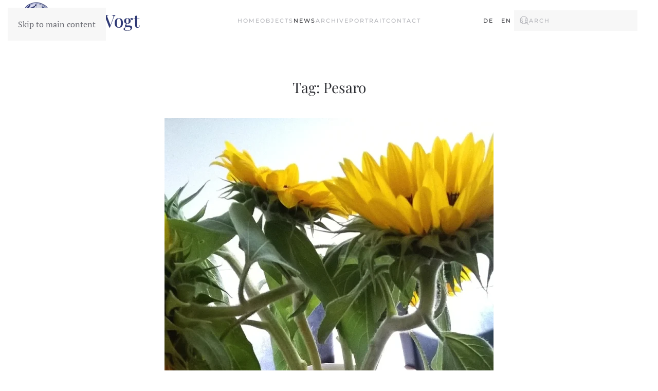

--- FILE ---
content_type: text/html; charset=UTF-8
request_url: https://www.fayence-steinzeug-vogt.de/en/post_tag/pesaro/
body_size: 9991
content:
<!DOCTYPE html>
<html lang="en-US">
    <head>
        <meta charset="UTF-8">
        <meta name="viewport" content="width=device-width, initial-scale=1">
        <link rel="icon" href="/wp-content/uploads/2023/02/Peter-Favicon.png" sizes="any">
                <link rel="apple-touch-icon" href="/wp-content/themes/yootheme/packages/theme-wordpress/assets/images/apple-touch-icon.png">
                <title>Pesaro &#8211; Peter Vogt Fayence und Steinzeug aus vier Jahrhunderten</title>
<meta name='robots' content='max-image-preview:large' />
<script id="wpp-js" src="https://www.fayence-steinzeug-vogt.de/wp-content/plugins/wordpress-popular-posts/assets/js/wpp.min.js?ver=7.3.6" data-sampling="0" data-sampling-rate="100" data-api-url="https://www.fayence-steinzeug-vogt.de/en/wp-json/wordpress-popular-posts" data-post-id="0" data-token="79a60db57d" data-lang="0" data-debug="0"></script>
<link rel='stylesheet' id='falang-for-yootheme-lite-css' href='https://www.fayence-steinzeug-vogt.de/wp-content/plugins/falang-for-yootheme-lite/admin/css/style.css?ver=6.9' media='all' />
<style id='wp-block-library-inline-css'>
:root{--wp-block-synced-color:#7a00df;--wp-block-synced-color--rgb:122,0,223;--wp-bound-block-color:var(--wp-block-synced-color);--wp-editor-canvas-background:#ddd;--wp-admin-theme-color:#007cba;--wp-admin-theme-color--rgb:0,124,186;--wp-admin-theme-color-darker-10:#006ba1;--wp-admin-theme-color-darker-10--rgb:0,107,160.5;--wp-admin-theme-color-darker-20:#005a87;--wp-admin-theme-color-darker-20--rgb:0,90,135;--wp-admin-border-width-focus:2px}@media (min-resolution:192dpi){:root{--wp-admin-border-width-focus:1.5px}}.wp-element-button{cursor:pointer}:root .has-very-light-gray-background-color{background-color:#eee}:root .has-very-dark-gray-background-color{background-color:#313131}:root .has-very-light-gray-color{color:#eee}:root .has-very-dark-gray-color{color:#313131}:root .has-vivid-green-cyan-to-vivid-cyan-blue-gradient-background{background:linear-gradient(135deg,#00d084,#0693e3)}:root .has-purple-crush-gradient-background{background:linear-gradient(135deg,#34e2e4,#4721fb 50%,#ab1dfe)}:root .has-hazy-dawn-gradient-background{background:linear-gradient(135deg,#faaca8,#dad0ec)}:root .has-subdued-olive-gradient-background{background:linear-gradient(135deg,#fafae1,#67a671)}:root .has-atomic-cream-gradient-background{background:linear-gradient(135deg,#fdd79a,#004a59)}:root .has-nightshade-gradient-background{background:linear-gradient(135deg,#330968,#31cdcf)}:root .has-midnight-gradient-background{background:linear-gradient(135deg,#020381,#2874fc)}:root{--wp--preset--font-size--normal:16px;--wp--preset--font-size--huge:42px}.has-regular-font-size{font-size:1em}.has-larger-font-size{font-size:2.625em}.has-normal-font-size{font-size:var(--wp--preset--font-size--normal)}.has-huge-font-size{font-size:var(--wp--preset--font-size--huge)}.has-text-align-center{text-align:center}.has-text-align-left{text-align:left}.has-text-align-right{text-align:right}.has-fit-text{white-space:nowrap!important}#end-resizable-editor-section{display:none}.aligncenter{clear:both}.items-justified-left{justify-content:flex-start}.items-justified-center{justify-content:center}.items-justified-right{justify-content:flex-end}.items-justified-space-between{justify-content:space-between}.screen-reader-text{border:0;clip-path:inset(50%);height:1px;margin:-1px;overflow:hidden;padding:0;position:absolute;width:1px;word-wrap:normal!important}.screen-reader-text:focus{background-color:#ddd;clip-path:none;color:#444;display:block;font-size:1em;height:auto;left:5px;line-height:normal;padding:15px 23px 14px;text-decoration:none;top:5px;width:auto;z-index:100000}html :where(.has-border-color){border-style:solid}html :where([style*=border-top-color]){border-top-style:solid}html :where([style*=border-right-color]){border-right-style:solid}html :where([style*=border-bottom-color]){border-bottom-style:solid}html :where([style*=border-left-color]){border-left-style:solid}html :where([style*=border-width]){border-style:solid}html :where([style*=border-top-width]){border-top-style:solid}html :where([style*=border-right-width]){border-right-style:solid}html :where([style*=border-bottom-width]){border-bottom-style:solid}html :where([style*=border-left-width]){border-left-style:solid}html :where(img[class*=wp-image-]){height:auto;max-width:100%}:where(figure){margin:0 0 1em}html :where(.is-position-sticky){--wp-admin--admin-bar--position-offset:var(--wp-admin--admin-bar--height,0px)}@media screen and (max-width:600px){html :where(.is-position-sticky){--wp-admin--admin-bar--position-offset:0px}}

/*# sourceURL=wp-block-library-inline-css */
</style><style id='global-styles-inline-css'>
:root{--wp--preset--aspect-ratio--square: 1;--wp--preset--aspect-ratio--4-3: 4/3;--wp--preset--aspect-ratio--3-4: 3/4;--wp--preset--aspect-ratio--3-2: 3/2;--wp--preset--aspect-ratio--2-3: 2/3;--wp--preset--aspect-ratio--16-9: 16/9;--wp--preset--aspect-ratio--9-16: 9/16;--wp--preset--color--black: #000000;--wp--preset--color--cyan-bluish-gray: #abb8c3;--wp--preset--color--white: #ffffff;--wp--preset--color--pale-pink: #f78da7;--wp--preset--color--vivid-red: #cf2e2e;--wp--preset--color--luminous-vivid-orange: #ff6900;--wp--preset--color--luminous-vivid-amber: #fcb900;--wp--preset--color--light-green-cyan: #7bdcb5;--wp--preset--color--vivid-green-cyan: #00d084;--wp--preset--color--pale-cyan-blue: #8ed1fc;--wp--preset--color--vivid-cyan-blue: #0693e3;--wp--preset--color--vivid-purple: #9b51e0;--wp--preset--gradient--vivid-cyan-blue-to-vivid-purple: linear-gradient(135deg,rgb(6,147,227) 0%,rgb(155,81,224) 100%);--wp--preset--gradient--light-green-cyan-to-vivid-green-cyan: linear-gradient(135deg,rgb(122,220,180) 0%,rgb(0,208,130) 100%);--wp--preset--gradient--luminous-vivid-amber-to-luminous-vivid-orange: linear-gradient(135deg,rgb(252,185,0) 0%,rgb(255,105,0) 100%);--wp--preset--gradient--luminous-vivid-orange-to-vivid-red: linear-gradient(135deg,rgb(255,105,0) 0%,rgb(207,46,46) 100%);--wp--preset--gradient--very-light-gray-to-cyan-bluish-gray: linear-gradient(135deg,rgb(238,238,238) 0%,rgb(169,184,195) 100%);--wp--preset--gradient--cool-to-warm-spectrum: linear-gradient(135deg,rgb(74,234,220) 0%,rgb(151,120,209) 20%,rgb(207,42,186) 40%,rgb(238,44,130) 60%,rgb(251,105,98) 80%,rgb(254,248,76) 100%);--wp--preset--gradient--blush-light-purple: linear-gradient(135deg,rgb(255,206,236) 0%,rgb(152,150,240) 100%);--wp--preset--gradient--blush-bordeaux: linear-gradient(135deg,rgb(254,205,165) 0%,rgb(254,45,45) 50%,rgb(107,0,62) 100%);--wp--preset--gradient--luminous-dusk: linear-gradient(135deg,rgb(255,203,112) 0%,rgb(199,81,192) 50%,rgb(65,88,208) 100%);--wp--preset--gradient--pale-ocean: linear-gradient(135deg,rgb(255,245,203) 0%,rgb(182,227,212) 50%,rgb(51,167,181) 100%);--wp--preset--gradient--electric-grass: linear-gradient(135deg,rgb(202,248,128) 0%,rgb(113,206,126) 100%);--wp--preset--gradient--midnight: linear-gradient(135deg,rgb(2,3,129) 0%,rgb(40,116,252) 100%);--wp--preset--font-size--small: 13px;--wp--preset--font-size--medium: 20px;--wp--preset--font-size--large: 36px;--wp--preset--font-size--x-large: 42px;--wp--preset--spacing--20: 0.44rem;--wp--preset--spacing--30: 0.67rem;--wp--preset--spacing--40: 1rem;--wp--preset--spacing--50: 1.5rem;--wp--preset--spacing--60: 2.25rem;--wp--preset--spacing--70: 3.38rem;--wp--preset--spacing--80: 5.06rem;--wp--preset--shadow--natural: 6px 6px 9px rgba(0, 0, 0, 0.2);--wp--preset--shadow--deep: 12px 12px 50px rgba(0, 0, 0, 0.4);--wp--preset--shadow--sharp: 6px 6px 0px rgba(0, 0, 0, 0.2);--wp--preset--shadow--outlined: 6px 6px 0px -3px rgb(255, 255, 255), 6px 6px rgb(0, 0, 0);--wp--preset--shadow--crisp: 6px 6px 0px rgb(0, 0, 0);}:where(.is-layout-flex){gap: 0.5em;}:where(.is-layout-grid){gap: 0.5em;}body .is-layout-flex{display: flex;}.is-layout-flex{flex-wrap: wrap;align-items: center;}.is-layout-flex > :is(*, div){margin: 0;}body .is-layout-grid{display: grid;}.is-layout-grid > :is(*, div){margin: 0;}:where(.wp-block-columns.is-layout-flex){gap: 2em;}:where(.wp-block-columns.is-layout-grid){gap: 2em;}:where(.wp-block-post-template.is-layout-flex){gap: 1.25em;}:where(.wp-block-post-template.is-layout-grid){gap: 1.25em;}.has-black-color{color: var(--wp--preset--color--black) !important;}.has-cyan-bluish-gray-color{color: var(--wp--preset--color--cyan-bluish-gray) !important;}.has-white-color{color: var(--wp--preset--color--white) !important;}.has-pale-pink-color{color: var(--wp--preset--color--pale-pink) !important;}.has-vivid-red-color{color: var(--wp--preset--color--vivid-red) !important;}.has-luminous-vivid-orange-color{color: var(--wp--preset--color--luminous-vivid-orange) !important;}.has-luminous-vivid-amber-color{color: var(--wp--preset--color--luminous-vivid-amber) !important;}.has-light-green-cyan-color{color: var(--wp--preset--color--light-green-cyan) !important;}.has-vivid-green-cyan-color{color: var(--wp--preset--color--vivid-green-cyan) !important;}.has-pale-cyan-blue-color{color: var(--wp--preset--color--pale-cyan-blue) !important;}.has-vivid-cyan-blue-color{color: var(--wp--preset--color--vivid-cyan-blue) !important;}.has-vivid-purple-color{color: var(--wp--preset--color--vivid-purple) !important;}.has-black-background-color{background-color: var(--wp--preset--color--black) !important;}.has-cyan-bluish-gray-background-color{background-color: var(--wp--preset--color--cyan-bluish-gray) !important;}.has-white-background-color{background-color: var(--wp--preset--color--white) !important;}.has-pale-pink-background-color{background-color: var(--wp--preset--color--pale-pink) !important;}.has-vivid-red-background-color{background-color: var(--wp--preset--color--vivid-red) !important;}.has-luminous-vivid-orange-background-color{background-color: var(--wp--preset--color--luminous-vivid-orange) !important;}.has-luminous-vivid-amber-background-color{background-color: var(--wp--preset--color--luminous-vivid-amber) !important;}.has-light-green-cyan-background-color{background-color: var(--wp--preset--color--light-green-cyan) !important;}.has-vivid-green-cyan-background-color{background-color: var(--wp--preset--color--vivid-green-cyan) !important;}.has-pale-cyan-blue-background-color{background-color: var(--wp--preset--color--pale-cyan-blue) !important;}.has-vivid-cyan-blue-background-color{background-color: var(--wp--preset--color--vivid-cyan-blue) !important;}.has-vivid-purple-background-color{background-color: var(--wp--preset--color--vivid-purple) !important;}.has-black-border-color{border-color: var(--wp--preset--color--black) !important;}.has-cyan-bluish-gray-border-color{border-color: var(--wp--preset--color--cyan-bluish-gray) !important;}.has-white-border-color{border-color: var(--wp--preset--color--white) !important;}.has-pale-pink-border-color{border-color: var(--wp--preset--color--pale-pink) !important;}.has-vivid-red-border-color{border-color: var(--wp--preset--color--vivid-red) !important;}.has-luminous-vivid-orange-border-color{border-color: var(--wp--preset--color--luminous-vivid-orange) !important;}.has-luminous-vivid-amber-border-color{border-color: var(--wp--preset--color--luminous-vivid-amber) !important;}.has-light-green-cyan-border-color{border-color: var(--wp--preset--color--light-green-cyan) !important;}.has-vivid-green-cyan-border-color{border-color: var(--wp--preset--color--vivid-green-cyan) !important;}.has-pale-cyan-blue-border-color{border-color: var(--wp--preset--color--pale-cyan-blue) !important;}.has-vivid-cyan-blue-border-color{border-color: var(--wp--preset--color--vivid-cyan-blue) !important;}.has-vivid-purple-border-color{border-color: var(--wp--preset--color--vivid-purple) !important;}.has-vivid-cyan-blue-to-vivid-purple-gradient-background{background: var(--wp--preset--gradient--vivid-cyan-blue-to-vivid-purple) !important;}.has-light-green-cyan-to-vivid-green-cyan-gradient-background{background: var(--wp--preset--gradient--light-green-cyan-to-vivid-green-cyan) !important;}.has-luminous-vivid-amber-to-luminous-vivid-orange-gradient-background{background: var(--wp--preset--gradient--luminous-vivid-amber-to-luminous-vivid-orange) !important;}.has-luminous-vivid-orange-to-vivid-red-gradient-background{background: var(--wp--preset--gradient--luminous-vivid-orange-to-vivid-red) !important;}.has-very-light-gray-to-cyan-bluish-gray-gradient-background{background: var(--wp--preset--gradient--very-light-gray-to-cyan-bluish-gray) !important;}.has-cool-to-warm-spectrum-gradient-background{background: var(--wp--preset--gradient--cool-to-warm-spectrum) !important;}.has-blush-light-purple-gradient-background{background: var(--wp--preset--gradient--blush-light-purple) !important;}.has-blush-bordeaux-gradient-background{background: var(--wp--preset--gradient--blush-bordeaux) !important;}.has-luminous-dusk-gradient-background{background: var(--wp--preset--gradient--luminous-dusk) !important;}.has-pale-ocean-gradient-background{background: var(--wp--preset--gradient--pale-ocean) !important;}.has-electric-grass-gradient-background{background: var(--wp--preset--gradient--electric-grass) !important;}.has-midnight-gradient-background{background: var(--wp--preset--gradient--midnight) !important;}.has-small-font-size{font-size: var(--wp--preset--font-size--small) !important;}.has-medium-font-size{font-size: var(--wp--preset--font-size--medium) !important;}.has-large-font-size{font-size: var(--wp--preset--font-size--large) !important;}.has-x-large-font-size{font-size: var(--wp--preset--font-size--x-large) !important;}
/*# sourceURL=global-styles-inline-css */
</style>

<style id='classic-theme-styles-inline-css'>
/*! This file is auto-generated */
.wp-block-button__link{color:#fff;background-color:#32373c;border-radius:9999px;box-shadow:none;text-decoration:none;padding:calc(.667em + 2px) calc(1.333em + 2px);font-size:1.125em}.wp-block-file__button{background:#32373c;color:#fff;text-decoration:none}
/*# sourceURL=/wp-includes/css/classic-themes.min.css */
</style>
<link rel='stylesheet' id='falang-pro-css' href='https://www.fayence-steinzeug-vogt.de/wp-content/plugins/falang-pro/public/css/falang-pro-public.css?ver=1.9' media='all' />
<link rel='stylesheet' id='falang-css' href='https://www.fayence-steinzeug-vogt.de/wp-content/plugins/falang/public/css/falang-public.css?ver=1.3.57' media='all' />
<link href="https://www.fayence-steinzeug-vogt.de/wp-content/themes/yootheme/css/theme.1.css?ver=1764765327" rel="stylesheet">
<script src="https://www.fayence-steinzeug-vogt.de/wp-includes/js/jquery/jquery.min.js?ver=3.7.1" id="jquery-core-js"></script>
<script src="https://www.fayence-steinzeug-vogt.de/wp-includes/js/jquery/jquery-migrate.min.js?ver=3.4.1" id="jquery-migrate-js"></script>
<script src="https://www.fayence-steinzeug-vogt.de/wp-content/plugins/falang-pro/public/js/falang-pro-public.js?ver=1.9" id="falang-pro-js"></script>
<link rel="https://api.w.org/" href="https://www.fayence-steinzeug-vogt.de/en/wp-json/" /><link rel="alternate" title="JSON" type="application/json" href="https://www.fayence-steinzeug-vogt.de/en/wp-json/wp/v2/tags/445" /><meta name="generator" content="WordPress 6.9" />
            <style id="wpp-loading-animation-styles">@-webkit-keyframes bgslide{from{background-position-x:0}to{background-position-x:-200%}}@keyframes bgslide{from{background-position-x:0}to{background-position-x:-200%}}.wpp-widget-block-placeholder,.wpp-shortcode-placeholder{margin:0 auto;width:60px;height:3px;background:#dd3737;background:linear-gradient(90deg,#dd3737 0%,#571313 10%,#dd3737 100%);background-size:200% auto;border-radius:3px;-webkit-animation:bgslide 1s infinite linear;animation:bgslide 1s infinite linear}</style>
            <link rel="alternate" href="https://www.fayence-steinzeug-vogt.de/de/post_tag/pesaro/" hreflang="de-DE" />
<link rel="alternate" href="https://www.fayence-steinzeug-vogt.de/en/post_tag/pesaro/" hreflang="en-US" />
<script src="https://www.fayence-steinzeug-vogt.de/wp-content/themes/yootheme/packages/theme-cookie/app/cookie.min.js?ver=4.5.32" defer></script>
<script src="https://www.fayence-steinzeug-vogt.de/wp-content/themes/yootheme/vendor/assets/uikit/dist/js/uikit.min.js?ver=4.5.32"></script>
<script src="https://www.fayence-steinzeug-vogt.de/wp-content/themes/yootheme/vendor/assets/uikit/dist/js/uikit-icons-fuse.min.js?ver=4.5.32"></script>
<script src="https://www.fayence-steinzeug-vogt.de/wp-content/themes/yootheme/js/theme.js?ver=4.5.32"></script>
<script>window.yootheme ||= {}; var $theme = yootheme.theme = {"cookie":{"mode":"notification","template":"<div class=\"tm-cookie-banner uk-section uk-section-xsmall uk-section-primary uk-position-bottom uk-position-fixed\">\n        <div class=\"uk-container uk-container-expand uk-text-center\">\n\n            <p>By using this website, you agree to the use of cookies as described in our <a href=\"https:\/\/stage.fayence-steinzeug-vogt.de\/datenschutzerklaerung\/\">Privacy Policy<\/a>.<\/p>\n                            <button type=\"button\" class=\"js-accept uk-close uk-position-center-right uk-position-medium\" data-uk-close data-uk-toggle=\"target: !.uk-section; animation: true\"><\/button>\n            \n            \n        <\/div>\n    <\/div>","position":"bottom"},"i18n":{"close":{"label":"Close","0":"yootheme"},"totop":{"label":"Back to top","0":"yootheme"},"marker":{"label":"Open","0":"yootheme"},"navbarToggleIcon":{"label":"Open menu","0":"yootheme"},"paginationPrevious":{"label":"Previous page","0":"yootheme"},"paginationNext":{"label":"Next page","0":"yootheme"},"searchIcon":{"toggle":"Open Search","submit":"Submit Search"},"slider":{"next":"Next slide","previous":"Previous slide","slideX":"Slide %s","slideLabel":"%s of %s"},"slideshow":{"next":"Next slide","previous":"Previous slide","slideX":"Slide %s","slideLabel":"%s of %s"},"lightboxPanel":{"next":"Next slide","previous":"Previous slide","slideLabel":"%s of %s","close":"Close"}}};</script>
		<style id="wp-custom-css">
			p {
 hyphens: auto;
}

ul.falang-language-switcher
{
color: rgba(255, 255, 255, 0.4);
column-gap: 2.75px;
cursor: pointer;
font-family: Montserrat;
font-size: 11px;
font-weight: 500;
letter-spacing: 2px;
line-height: 17.8833px;
}

.uk-overlay h3 {
	font-size: 24px;
}

.tnp-field {
	font-family: Montserrat;
}

.tnp-field label {
	font-family: Montserrat;
	font-size: 11px;
	letter-spacing: 2px !important;
	text-transform: uppercase !important;
	
}

.tnp-privacy-field label {
	font-family: Montserrat;
	font-size: 11px;
	letter-spacing: 0px !important;
	text-transform: none !important;
}

.tnp-email {
	  box-sizing: border-box;
    margin: 0 !important;
    border-radius: 0 !important;
    font: inherit;
    overflow: visible;
    -webkit-appearance: none;
    vertical-align: middle !important;
    width: 100%;
    border: none !important;
    color: #6c6d74 !important;
    transition: .2s ease-in-out;
    transition-property: color,background-color,border-color,box-shadow;
	 background:white !important;
	 border-bottom-width: 1px !important;
	 border-bottom-color: rgb(221,221,221) !important;
	 border-bottom-style: solid !important;
	 
}

input:focus.tnp-email {
	 outline:none !important;
	 border-bottom-color:red !important;
	 border-bottom-width: 1px !important;
	 border-bottom-color: rgb(57,57,57) !important;
	 border-bottom-style: solid !important;
}
.tnp-submit {
	  margin: 0;
    border: none;
    overflow: visible;
	  background: #303033 !important;
	  color:#ffffff;
    border-radius: 0;
	  cursor:pointer;
	  height:42px;
    display: inline-block;
    box-sizing: border-box;
    padding: 13px 20px !important;
    vertical-align: middle !important;
    font-size: 11px !important;
    text-align: center;
    text-decoration: none;
    transition: .1s ease-in-out;
    transition-property: color,background-color,background-position,background-size,border-color,box-shadow;
    font-family: Montserrat;
    font-weight: 500;
    text-transform: uppercase;
    letter-spacing: 2px;
    background-origin: border-box;
	}

.tnp-submit:hover {
	  margin: 0;
    border: none;
    overflow: visible;
	  background: #ffffff !important;
	color:#303030 !important;
	border: 1px solid #303030 !important;
}		</style>
		    </head>
    <body class="archive tag tag-pesaro tag-445 wp-theme-yootheme ">

        
        <div class="uk-hidden-visually uk-notification uk-notification-top-left uk-width-auto">
            <div class="uk-notification-message">
                <a href="#tm-main" class="uk-link-reset">Skip to main content</a>
            </div>
        </div>

        
        
        <div class="tm-page">

                        


<header class="tm-header-mobile uk-hidden@l">


    
        <div class="uk-navbar-container">

            <div class="uk-container uk-container-expand">
                <nav class="uk-navbar" uk-navbar="{&quot;align&quot;:&quot;left&quot;,&quot;container&quot;:&quot;.tm-header-mobile&quot;,&quot;boundary&quot;:&quot;.tm-header-mobile .uk-navbar-container&quot;,&quot;target-y&quot;:&quot;.tm-header-mobile .uk-navbar-container&quot;,&quot;dropbar&quot;:true,&quot;dropbar-anchor&quot;:&quot;.tm-header-mobile .uk-navbar-container&quot;,&quot;dropbar-transparent-mode&quot;:&quot;remove&quot;}">

                                        <div class="uk-navbar-left ">

                                                    <a href="https://www.fayence-steinzeug-vogt.de/en/" aria-label="Back to home" class="uk-logo uk-navbar-item">
    <picture>
<source type="image/webp" srcset="/wp-content/themes/yootheme/cache/25/Logo_01_PV-25de49ef.webp 232w, /wp-content/themes/yootheme/cache/12/Logo_01_PV-12d67d0c.webp 464w" sizes="(min-width: 232px) 232px">
<img alt="Peter Vogt" loading="eager" src="/wp-content/themes/yootheme/cache/73/Logo_01_PV-73dfe05e.png" width="232" height="80">
</picture></a>                        
                        
                        
                    </div>
                    
                    
                                        <div class="uk-navbar-right">

                                                                            
                                                    <a uk-toggle href="#tm-dialog-mobile" class="uk-navbar-toggle">

        
        <div uk-navbar-toggle-icon></div>

        
    </a>                        
                    </div>
                    
                </nav>
            </div>

        </div>

    



        <div id="tm-dialog-mobile" uk-offcanvas="container: true; overlay: true" mode="push" flip>
        <div class="uk-offcanvas-bar uk-flex uk-flex-column">

                        <button class="uk-offcanvas-close uk-close-large" type="button" uk-close uk-toggle="cls: uk-close-large; mode: media; media: @s"></button>
            
                        <div class="uk-margin-auto-bottom">
                
<div class="uk-grid uk-child-width-1-1" uk-grid>    <div>
<div class="uk-panel widget widget_nav_menu" id="nav_menu-2">

    
    
<ul class="uk-nav uk-nav-default">
    
	<li class="menu-item menu-item-type-post_type menu-item-object-page menu-item-home"><a href="https://www.fayence-steinzeug-vogt.de/en/">Home</a></li>
	<li class="menu-item menu-item-type-post_type menu-item-object-page menu-item-has-children uk-parent"><a href="https://www.fayence-steinzeug-vogt.de/en/objekte/">Objects</a>
	<ul class="uk-nav-sub">

		<li class="menu-item menu-item-type-post_type menu-item-object-page"><a href="https://www.fayence-steinzeug-vogt.de/en/fayencen/">Faience</a></li>
		<li class="menu-item menu-item-type-post_type menu-item-object-page"><a href="https://www.fayence-steinzeug-vogt.de/en/steinzeug/">Stoneware</a></li>
		<li class="menu-item menu-item-type-post_type menu-item-object-page"><a href="https://www.fayence-steinzeug-vogt.de/en/works-of-art/">Works of art</a></li></ul></li>
	<li class="menu-item menu-item-type-post_type menu-item-object-page current_page_parent uk-active"><a href="https://www.fayence-steinzeug-vogt.de/en/news/">News</a></li>
	<li class="menu-item menu-item-type-post_type menu-item-object-page menu-item-has-children uk-parent"><a href="https://www.fayence-steinzeug-vogt.de/en/archiv/">Archive</a>
	<ul class="uk-nav-sub">

		<li class="menu-item menu-item-type-post_type menu-item-object-page"><a href="https://www.fayence-steinzeug-vogt.de/en/kataloge/">Catalogs</a></li>
		<li class="menu-item menu-item-type-post_type menu-item-object-page"><a href="https://www.fayence-steinzeug-vogt.de/en/archiv-fayencen/">Faience</a></li>
		<li class="menu-item menu-item-type-post_type menu-item-object-page"><a href="https://www.fayence-steinzeug-vogt.de/en/archiv-steinzeug/">Stoneware</a></li>
		<li class="menu-item menu-item-type-post_type menu-item-object-page"><a href="https://www.fayence-steinzeug-vogt.de/en/archiv-works-of-art/">Works of art </a></li></ul></li>
	<li class="menu-item menu-item-type-post_type menu-item-object-page"><a href="https://www.fayence-steinzeug-vogt.de/en/portrait/">Portrait</a></li>
	<li class="menu-item menu-item-type-post_type menu-item-object-page"><a href="https://www.fayence-steinzeug-vogt.de/en/kontakt/">Contact</a></li></ul>

</div>
</div>    <div>
<div class="uk-panel widget widget_falang" id="falang-4">

    
    <ul class="falang-language-switcher lang-h"><li><a class="" href="https://www.fayence-steinzeug-vogt.de/de/post_tag/pesaro/">DE</a></li>
<li><a class="current" href="https://www.fayence-steinzeug-vogt.de/en/post_tag/pesaro/">EN</a></li>
</ul>

</div>
</div>    <div>
<div class="uk-panel widget widget_search" id="search-3">

    
    

    <form id="search-0" action="https://www.fayence-steinzeug-vogt.de/en/" method="get" role="search" class="uk-search uk-search-default uk-width-1-1"><span uk-search-icon></span><input name="s" placeholder="Search" required aria-label="Search" type="search" class="uk-search-input"></form>
    

</div>
</div></div>            </div>
            
            
        </div>
    </div>
    
    
    

</header>




<header class="tm-header uk-visible@l">



        <div uk-sticky media="@l" show-on-up animation="uk-animation-slide-top" cls-active="uk-navbar-sticky" sel-target=".uk-navbar-container">
    
        <div class="uk-navbar-container">

            <div class="uk-container uk-container-expand">
                <nav class="uk-navbar" uk-navbar="{&quot;align&quot;:&quot;left&quot;,&quot;container&quot;:&quot;.tm-header &gt; [uk-sticky]&quot;,&quot;boundary&quot;:&quot;.tm-header .uk-navbar-container&quot;,&quot;target-y&quot;:&quot;.tm-header .uk-navbar-container&quot;,&quot;dropbar&quot;:true,&quot;dropbar-anchor&quot;:&quot;.tm-header .uk-navbar-container&quot;,&quot;dropbar-transparent-mode&quot;:&quot;remove&quot;}">

                                        <div class="uk-navbar-left ">

                                                    <a href="https://www.fayence-steinzeug-vogt.de/en/" aria-label="Back to home" class="uk-logo uk-navbar-item">
    <picture>
<source type="image/webp" srcset="/wp-content/themes/yootheme/cache/25/Logo_01_PV-25de49ef.webp 232w, /wp-content/themes/yootheme/cache/12/Logo_01_PV-12d67d0c.webp 464w" sizes="(min-width: 232px) 232px">
<img alt="Peter Vogt" loading="eager" src="/wp-content/themes/yootheme/cache/73/Logo_01_PV-73dfe05e.png" width="232" height="80">
</picture></a>                        
                        
                        
                    </div>
                    
                                        <div class="uk-navbar-center">

                        
                                                    
<ul class="uk-navbar-nav">
    
	<li class="menu-item menu-item-type-post_type menu-item-object-page menu-item-home"><a href="https://www.fayence-steinzeug-vogt.de/en/">Home</a></li>
	<li class="menu-item menu-item-type-post_type menu-item-object-page menu-item-has-children uk-parent"><a href="https://www.fayence-steinzeug-vogt.de/en/objekte/">Objects</a>
	<div class="uk-drop uk-navbar-dropdown"><div><ul class="uk-nav uk-navbar-dropdown-nav">

		<li class="menu-item menu-item-type-post_type menu-item-object-page"><a href="https://www.fayence-steinzeug-vogt.de/en/fayencen/">Faience</a></li>
		<li class="menu-item menu-item-type-post_type menu-item-object-page"><a href="https://www.fayence-steinzeug-vogt.de/en/steinzeug/">Stoneware</a></li>
		<li class="menu-item menu-item-type-post_type menu-item-object-page"><a href="https://www.fayence-steinzeug-vogt.de/en/works-of-art/">Works of art</a></li></ul></div></div></li>
	<li class="menu-item menu-item-type-post_type menu-item-object-page current_page_parent uk-active"><a href="https://www.fayence-steinzeug-vogt.de/en/news/">News</a></li>
	<li class="menu-item menu-item-type-post_type menu-item-object-page menu-item-has-children uk-parent"><a href="https://www.fayence-steinzeug-vogt.de/en/archiv/">Archive</a>
	<div class="uk-drop uk-navbar-dropdown"><div><ul class="uk-nav uk-navbar-dropdown-nav">

		<li class="menu-item menu-item-type-post_type menu-item-object-page"><a href="https://www.fayence-steinzeug-vogt.de/en/kataloge/">Catalogs</a></li>
		<li class="menu-item menu-item-type-post_type menu-item-object-page"><a href="https://www.fayence-steinzeug-vogt.de/en/archiv-fayencen/">Faience</a></li>
		<li class="menu-item menu-item-type-post_type menu-item-object-page"><a href="https://www.fayence-steinzeug-vogt.de/en/archiv-steinzeug/">Stoneware</a></li>
		<li class="menu-item menu-item-type-post_type menu-item-object-page"><a href="https://www.fayence-steinzeug-vogt.de/en/archiv-works-of-art/">Works of art </a></li></ul></div></div></li>
	<li class="menu-item menu-item-type-post_type menu-item-object-page"><a href="https://www.fayence-steinzeug-vogt.de/en/portrait/">Portrait</a></li>
	<li class="menu-item menu-item-type-post_type menu-item-object-page"><a href="https://www.fayence-steinzeug-vogt.de/en/kontakt/">Contact</a></li></ul>
                        
                    </div>
                    
                                        <div class="uk-navbar-right">

                        
                                                    
<div class="uk-navbar-item widget widget_falang" id="falang-3">

    
    <ul class="falang-language-switcher lang-h"><li><a class="" href="https://www.fayence-steinzeug-vogt.de/de/post_tag/pesaro/">DE</a></li>
<li><a class="current" href="https://www.fayence-steinzeug-vogt.de/en/post_tag/pesaro/">EN</a></li>
</ul>

</div>

<div class="uk-navbar-item widget widget_search" id="search-7">

    
    

    <form id="search-1" action="https://www.fayence-steinzeug-vogt.de/en/" method="get" role="search" class="uk-search uk-search-navbar"><span uk-search-icon></span><input name="s" placeholder="Search" required aria-label="Search" type="search" class="uk-search-input"></form>
    

</div>
                        
                    </div>
                    
                </nav>
            </div>

        </div>

        </div>
    







</header>

            
            
            <main id="tm-main"  class="tm-main uk-section uk-section-default" uk-height-viewport="expand: true">

                                <div class="uk-container">

                    
                            
                

    
        <h1 class="uk-margin-medium-bottom uk-text-center uk-h3">Tag: <span>Pesaro</span></h1>

        
    
    <div uk-grid class="uk-child-width-1-1 uk-grid-row-large">
                <div>
<article id="post-3755" class="uk-article post-3755 post type-post status-publish format-standard has-post-thumbnail hentry category-european-ceramics tag-18-jhd tag-albarello tag-apothekengefaess tag-barock tag-bunzlau tag-fabricca-ignazio-callegari tag-helmkanne tag-pesaro tag-westerwald" typeof="Article" vocab="https://schema.org/">

    <meta property="name" content="Albarello Pesaro um 1750">
    <meta property="author" typeof="Person" content="PV">
    <meta property="dateModified" content="2022-08-22T22:23:34+02:00">
    <meta class="uk-margin-remove-adjacent" property="datePublished" content="2017-08-30T11:35:34+02:00">

        
            <div class="uk-text-center uk-margin-top" property="image" typeof="ImageObject">
            <meta property="url" content="https://www.fayence-steinzeug-vogt.de/wp-content/uploads/2017/08/Albarello-Pesaro-Italien-Ignazio-Callegari-um-1750.jpg">
                            <a href="https://www.fayence-steinzeug-vogt.de/en/albarello-pesaro-um-1750/"><picture>
<source type="image/webp" srcset="/wp-content/themes/yootheme/cache/b4/Albarello-Pesaro-Italien-Ignazio-Callegari-um-1750-b4f30a29.webp 640w" sizes="(min-width: 640px) 640px">
<img loading="lazy" alt="Albarello Pesaro Italien Ignazio Callegari um 1750" src="/wp-content/themes/yootheme/cache/47/Albarello-Pesaro-Italien-Ignazio-Callegari-um-1750-4748c643.jpeg" width="640" height="1010">
</picture></a>
                    </div>
    
        
        <div class="uk-container uk-container-small">
    
        
        <h2 property="headline" class="uk-margin-large-top uk-margin-remove-bottom uk-text-center uk-article-title"><a class="uk-link-reset" href="https://www.fayence-steinzeug-vogt.de/en/albarello-pesaro-um-1750/">Albarello Pesaro um 1750</a></h2>
                            <p class="uk-margin-top uk-margin-remove-bottom uk-article-meta uk-text-center">
                Written by <a href="https://www.fayence-steinzeug-vogt.de/en/author/ch/">PV</a> on <time datetime="2017-08-30T11:35:34+02:00">August 30, 2017</time>.                Posted in <a href="https://www.fayence-steinzeug-vogt.de/en/category/european-ceramics/" rel="category tag">European Ceramics</a>.                            </p>
                
        
        
                    <div class="uk-margin-medium-top" property="text">

                
                                    Die Sonnenblumen passen perfekt zum Decor des Albarello aus Pesaro aus der
Manufaktur von Ignazio Callegari gefertigt in der ersten Hälfte des 18. Jahrhunderts.
Albarello Pesaro Fabbrica di Ignazio Callegari um 1750
Detail Albarello Pesaro Fabbrica di Ignazio Callegari um 1750
Raus aus der Vitrine gut geschützt mit einem Kunststoffeinsatz um
das Eindringen von Feuchigkeit in die Fayence zu verhindern.
(Geprüft und für gut befunden vom Schwäbischen Hausfrauen TÜV 🙂
So kann ich den wundervollen Gefäße auch im Alltag Raum geben.
Nachfolgend noch mehr Beispiele als...                
                
            </div>
        
        
                <p class="uk-text-center uk-margin-medium">
            <a class="uk-button uk-button-text" href="https://www.fayence-steinzeug-vogt.de/en/albarello-pesaro-um-1750/">Continue reading</a>
        </p>
        
        
        
        </div>
    
</article>
</div>
            </div>

    
        
                        
                </div>
                
            </main>

            
                        <footer>
                <!-- Builder #footer -->
<div class="uk-section-default uk-section">
    
        
        
        
            
                                <div class="uk-container uk-container-large">                
                    <div class="uk-grid tm-grid-expand uk-grid-column-large uk-grid-margin" uk-grid>
<div class="uk-width-1-4@m">
    
        
            
            
            
                
                    
<h2 class="uk-h3">        Newsletter    </h2>
                
            
        
    
</div>
<div class="uk-width-1-2@m">
    
        
            
            
            
                
                    <div><script>
function loadjQuery(e,t){var n=document.createElement("script");n.setAttribute("src",e);n.onload=t;n.onreadystatechange=function(){if(this.readyState=="complete"||this.readyState=="loaded")t()};document.getElementsByTagName("head")[0].appendChild(n)}function main(){
var $cr=jQuery.noConflict();var old_src;$cr(document).ready(function(){$cr(".cr_form").submit(function(){$cr(this).find('.clever_form_error').removeClass('clever_form_error');$cr(this).find('.clever_form_note').remove();$cr(this).find(".musthave").find('input, textarea').each(function(){if(jQuery.trim($cr(this).val())==""||($cr(this).is(':checkbox'))||($cr(this).is(':radio'))){if($cr(this).is(':checkbox')||($cr(this).is(':radio'))){if(!$cr(this).parents(".cr_ipe_item").find(":checked").is(":checked")){$cr(this).parents(".cr_ipe_item").addClass('clever_form_error')}}else{$cr(this).addClass('clever_form_error')}}});if($cr(this).attr("action").search(document.domain)>0&&$cr(".cr_form").attr("action").search("wcs")>0){var cr_email=$cr(this).find('input[name=email]');var unsub=false;if($cr("input['name=cr_subunsubscribe'][value='false']").length){if($cr("input['name=cr_subunsubscribe'][value='false']").is(":checked")){unsub=true}}if(cr_email.val()&&!unsub){$cr.ajax({type:"GET",url:$cr(".cr_form").attr("action").replace("wcs","check_email")+window.btoa($cr(this).find('input[name=email]').val()),success:function(data){if(data){cr_email.addClass('clever_form_error').before("<div class='clever_form_note cr_font'>"+data+"</div>");return false}},async:false})}var cr_captcha=$cr(this).find('input[name=captcha]');if(cr_captcha.val()){$cr.ajax({type:"GET",url:$cr(".cr_form").attr("action").replace("wcs","check_captcha")+$cr(this).find('input[name=captcha]').val(),success:function(data){if(data){cr_captcha.addClass('clever_form_error').after("<div  class='clever_form_note cr_font'>"+data+"</div>");return false}},async:false})}}if($cr(this).find('.clever_form_error').length){return false}return true});$cr('input[class*="cr_number"]').change(function(){if(isNaN($cr(this).val())){$cr(this).val(1)}if($cr(this).attr("min")){if(($cr(this).val()*1)<($cr(this).attr("min")*1)){$cr(this).val($cr(this).attr("min"))}}if($cr(this).attr("max")){if(($cr(this).val()*1)>($cr(this).attr("max")*1)){$cr(this).val($cr(this).attr("max"))}}});old_src=$cr("div[rel='captcha'] img:not(.captcha2_reload)").attr("src");if($cr("div[rel='captcha'] img:not(.captcha2_reload)").length!=0){captcha_reload()}});function captcha_reload(){var timestamp=new Date().getTime();$cr("div[rel='captcha'] img:not(.captcha2_reload)").attr("src","");$cr("div[rel='captcha'] img:not(.captcha2_reload)").attr("src",old_src+"?t="+timestamp);return false}

}
if(typeof jQuery==="undefined"){loadjQuery("//ajax.googleapis.com/ajax/libs/jquery/1.4.2/jquery.min.js",main)}else{main()}

</script>

<div class="tnp tnp-widget">
<form class="layout_form cr_form cr_font" action="https://seu2.cleverreach.com/f/122440-351927/wcs/" method="post" target="_blank">
	<div class="cr_body cr_page cr_font formbox">
		<div class="non_sortable">
			
		</div>
		
		<div class="editable_content">
		<div id="7929584" rel="email" class="cr_form-component cr_form-component--email cr_ipe_item ui-sortable musthave" >
    <div class="cr_form-inputgroup cr_form-inputgroup--typeemail tnp-field tnp-field-email">
        <label for="text7929584" class="tnp-field">Email*</label>
        <input class="cr_form-input tnp-email" type="email" id="text7929584" name="email" value="" placeholder="name@example.com" >
    </div>
</div>
<div id="7929586" rel="button" class="cr_form-component cr_form-component--submit cr_ipe_item ui-sortable submit_container tnp-field tnp-field-button">
    <button type="submit" class="tnp-submit">Subscribe</button>
</div>
<div id="7929588" rel="hr" class="cr_ipe_item ui-sortable cr_noedit" style="">
 
</div>
<!-- <div id="7929589" rel="facebook" class="cr_form-component cr_form-component--facebook cr_ipe_item ui-sortable cr_noedit">
	<iframe class="cr_form-facebook" allowTransparency="true" frameborder="0" scrolling="no" src="//www.facebook.com/plugins/like.php?href=https%3A%2F%2Fseu2.cleverreach.com%2Ff%2F122440-351927%2F&amp;layout=button_count&amp;show_faces=false&amp;width=400&amp;action=like&amp;colorscheme=light&amp;height=30" ></iframe> 
</div> -->

        </div>
        
	<noscript><a href="http://www.cleverreach.de">www.CleverReach.de</a></noscript>
    </div>

    
</form>
</div></div>
                
            
        
    
</div>
<div class="uk-width-1-4@m">
    
        
            
            
            
                
                    
                
            
        
    
</div></div>
                                </div>                
            
        
    
</div>
<div class="uk-section-secondary uk-section">
    
        
        
        
            
                                <div class="uk-container uk-container-large">                
                    <div class="uk-grid tm-grid-expand uk-grid-large uk-grid-margin-large" uk-grid>
<div class="uk-width-1-2 uk-width-1-4@s">
    
        
            
            
            
                
                    <div class="uk-panel uk-margin"><h3>Peter Vogt Antiques</h3></div><div class="uk-panel uk-text-meta"><p>© <script>
document.currentScript.insertAdjacentHTML('afterend', '<time datetime="' + new Date().toJSON() + '">' + new Intl.DateTimeFormat(document.documentElement.lang, {year: 'numeric'}).format() + '</time>');    
</script> All rights reserved.  </p></div>
                
            
        
    
</div>
<div class="uk-width-1-2 uk-width-1-4@s">
    
        
            
            
            
                
                    
                
            
        
    
</div>
<div class="uk-width-1-2 uk-width-1-4@s">
    
        
            
            
            
                
                    
<h3 class="uk-h5 uk-text-muted">        Legal    </h3>
<ul class="uk-list uk-margin-medium">
    
    
                <li class="el-item">            <div class="el-content uk-panel"><a href="/impressum/" class="el-link uk-link-text uk-margin-remove-last-child"><p>Imprint</p></a></div>        </li>                <li class="el-item">            <div class="el-content uk-panel"><a href="/datenschutzerklaerung/" class="el-link uk-link-text uk-margin-remove-last-child"><p>Data privacy</p></a></div>        </li>                <li class="el-item">            <div class="el-content uk-panel"><a href="/kontakt/" class="el-link uk-link-text uk-margin-remove-last-child"><p>Contact</p></a></div>        </li>        
    
    
</ul>
                
            
        
    
</div>
<div class="uk-width-1-2 uk-width-1-4@s">
    
        
            
            
            
                
                    
<h3 class="uk-h5 uk-text-muted">        Follow us    </h3>
<ul class="uk-list uk-margin-medium">
    
    
                <li class="el-item">            <div class="el-content uk-panel"><a href="https://www.facebook.com/peter.vogtfayence.3/" class="el-link uk-link-text uk-margin-remove-last-child">Facebook</a></div>        </li>                <li class="el-item">            <div class="el-content uk-panel"><a href="https://www.instagram.com/fayencesteinzeugvogt/" target="_blank" class="el-link uk-link-text uk-margin-remove-last-child">Instagram</a></div>        </li>        
    
    
</ul>
                
            
        
    
</div></div><div class="uk-grid tm-grid-expand uk-child-width-1-1 uk-grid-margin">
<div class="uk-width-1-1">
    
        
            
            
            
                
                    
<div class="uk-position-relative uk-margin-remove-vertical uk-text-right" style="z-index: 1;">    <div class="uk-child-width-expand uk-grid-column-medium uk-grid-row-small uk-flex-inline uk-flex-middle" uk-grid>        <div>
            <a href="#" title="Nach oben" uk-totop uk-scroll></a>        </div>
        <div class="uk-flex-first uk-width-auto"><div class="el-title uk-text-meta">TOP</div></div>    </div></div>
                
            
        
    
</div></div>
                                </div>                
            
        
    
</div>            </footer>
            
        </div>

        
        <script type="speculationrules">
{"prefetch":[{"source":"document","where":{"and":[{"href_matches":"/en/*"},{"not":{"href_matches":["/wp-*.php","/wp-admin/*","/wp-content/uploads/*","/wp-content/*","/wp-content/plugins/*","/wp-content/themes/yootheme/*","/en/*\\?(.+)"]}},{"not":{"selector_matches":"a[rel~=\"nofollow\"]"}},{"not":{"selector_matches":".no-prefetch, .no-prefetch a"}}]},"eagerness":"conservative"}]}
</script>
<script id="falang-ajax-js-extra">
var falang = {"current":"en","languages":[{"name":"DE","locale":"de_DE","slug":"de","flag":"\u003Cimg src=\"https://www.fayence-steinzeug-vogt.de/wp-content/plugins/falang/flags/de.png\" alt=\"DE\"/\u003E","isDefault":true,"home_url":"https://www.fayence-steinzeug-vogt.de/de/"},{"name":"EN","locale":"en_US","slug":"en","flag":"\u003Cimg src=\"https://www.fayence-steinzeug-vogt.de/wp-content/plugins/falang/flags/us.png\" alt=\"EN\"/\u003E","isDefault":false,"home_url":"https://www.fayence-steinzeug-vogt.de/en/"}],"query_var":"lang"};
//# sourceURL=falang-ajax-js-extra
</script>
<script src="https://www.fayence-steinzeug-vogt.de/wp-content/plugins/falang/src/Falang/Core/../../../public/js/ajax.js?ver=1.3.57" id="falang-ajax-js"></script>
    </body>
</html>
